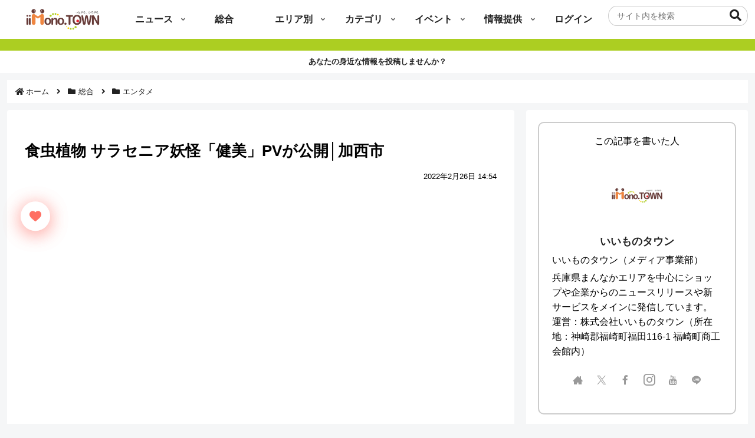

--- FILE ---
content_type: text/html; charset=utf-8
request_url: https://www.google.com/recaptcha/api2/aframe
body_size: 267
content:
<!DOCTYPE HTML><html><head><meta http-equiv="content-type" content="text/html; charset=UTF-8"></head><body><script nonce="lqRsEvGFZHYRYMVsrdYHCQ">/** Anti-fraud and anti-abuse applications only. See google.com/recaptcha */ try{var clients={'sodar':'https://pagead2.googlesyndication.com/pagead/sodar?'};window.addEventListener("message",function(a){try{if(a.source===window.parent){var b=JSON.parse(a.data);var c=clients[b['id']];if(c){var d=document.createElement('img');d.src=c+b['params']+'&rc='+(localStorage.getItem("rc::a")?sessionStorage.getItem("rc::b"):"");window.document.body.appendChild(d);sessionStorage.setItem("rc::e",parseInt(sessionStorage.getItem("rc::e")||0)+1);localStorage.setItem("rc::h",'1769628769235');}}}catch(b){}});window.parent.postMessage("_grecaptcha_ready", "*");}catch(b){}</script></body></html>